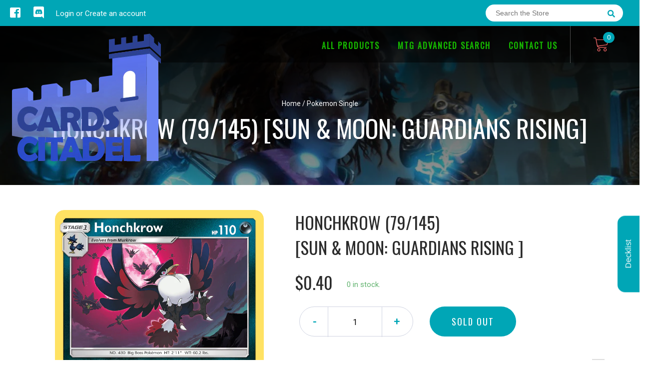

--- FILE ---
content_type: text/javascript
request_url: https://cardscitadel.com/cdn/shop/t/2/assets/owl.carousel.js?v=56508231244457339441624401281
body_size: 5480
content:
typeof Object.create!="function"&&(Object.create=function(obj){function F(){}return F.prototype=obj,new F}),function($,window2,document2){var Carousel={init:function(options,el){var base=this;base.$elem=$(el),base.options=$.extend({},$.fn.owlCarousel.options,base.$elem.data(),options),base.userOptions=options,base.loadContent()},loadContent:function(){var base=this,url;function getData(data){var i,content="";if(typeof base.options.jsonSuccess=="function")base.options.jsonSuccess.apply(this,[data]);else{for(i in data.owl)data.owl.hasOwnProperty(i)&&(content+=data.owl[i].item);base.$elem.html(content)}base.logIn()}typeof base.options.beforeInit=="function"&&base.options.beforeInit.apply(this,[base.$elem]),typeof base.options.jsonPath=="string"?(url=base.options.jsonPath,$.getJSON(url,getData)):base.logIn()},logIn:function(){var base=this;base.$elem.data("owl-originalStyles",base.$elem.attr("style")),base.$elem.data("owl-originalClasses",base.$elem.attr("class")),base.$elem.css({opacity:0}),base.orignalItems=base.options.items,base.checkBrowser(),base.wrapperWidth=0,base.checkVisible=null,base.setVars()},setVars:function(){var base=this;if(base.$elem.children().length===0)return!1;base.baseClass(),base.eventTypes(),base.$userItems=base.$elem.children(),base.itemsAmount=base.$userItems.length,base.wrapItems(),base.$owlItems=base.$elem.find(".owl-item"),base.$owlWrapper=base.$elem.find(".owl-wrapper"),base.playDirection="next",base.prevItem=0,base.prevArr=[0],base.currentItem=0,base.customEvents(),base.onStartup()},onStartup:function(){var base=this;base.updateItems(),base.calculateAll(),base.buildControls(),base.updateControls(),base.response(),base.moveEvents(),base.stopOnHover(),base.owlStatus(),base.options.transitionStyle!==!1&&base.transitionTypes(base.options.transitionStyle),base.options.autoPlay===!0&&(base.options.autoPlay=5e3),base.play(),base.$elem.find(".owl-wrapper").css("display","block"),base.$elem.is(":visible")?base.$elem.css("opacity",1):base.watchVisibility(),base.onstartup=!1,base.eachMoveUpdate(),typeof base.options.afterInit=="function"&&base.options.afterInit.apply(this,[base.$elem])},eachMoveUpdate:function(){var base=this;base.options.lazyLoad===!0&&base.lazyLoad(),base.options.autoHeight===!0&&base.autoHeight(),base.onVisibleItems(),typeof base.options.afterAction=="function"&&base.options.afterAction.apply(this,[base.$elem])},updateVars:function(){var base=this;typeof base.options.beforeUpdate=="function"&&base.options.beforeUpdate.apply(this,[base.$elem]),base.watchVisibility(),base.updateItems(),base.calculateAll(),base.updatePosition(),base.updateControls(),base.eachMoveUpdate(),typeof base.options.afterUpdate=="function"&&base.options.afterUpdate.apply(this,[base.$elem])},reload:function(){var base=this;window2.setTimeout(function(){base.updateVars()},0)},watchVisibility:function(){var base=this;if(base.$elem.is(":visible")===!1)base.$elem.css({opacity:0}),window2.clearInterval(base.autoPlayInterval),window2.clearInterval(base.checkVisible);else return!1;base.checkVisible=window2.setInterval(function(){base.$elem.is(":visible")&&(base.reload(),base.$elem.animate({opacity:1},200),window2.clearInterval(base.checkVisible))},500)},wrapItems:function(){var base=this;base.$userItems.wrapAll('<div class="owl-wrapper">').wrap('<div class="owl-item"></div>'),base.$elem.find(".owl-wrapper").wrap('<div class="owl-wrapper-outer">'),base.wrapperOuter=base.$elem.find(".owl-wrapper-outer"),base.$elem.css("display","block")},baseClass:function(){var base=this,hasBaseClass=base.$elem.hasClass(base.options.baseClass),hasThemeClass=base.$elem.hasClass(base.options.theme);hasBaseClass||base.$elem.addClass(base.options.baseClass),hasThemeClass||base.$elem.addClass(base.options.theme)},updateItems:function(){var base=this,width,i;if(base.options.responsive===!1)return!1;if(base.options.singleItem===!0)return base.options.items=base.orignalItems=1,base.options.itemsCustom=!1,base.options.itemsDesktop=!1,base.options.itemsDesktopSmall=!1,base.options.itemsTablet=!1,base.options.itemsTabletSmall=!1,base.options.itemsMobile=!1,!1;if(width=$(base.options.responsiveBaseWidth).width(),width>(base.options.itemsDesktop[0]||base.orignalItems)&&(base.options.items=base.orignalItems),base.options.itemsCustom!==!1)for(base.options.itemsCustom.sort(function(a,b){return a[0]-b[0]}),i=0;i<base.options.itemsCustom.length;i+=1)base.options.itemsCustom[i][0]<=width&&(base.options.items=base.options.itemsCustom[i][1]);else width<=base.options.itemsDesktop[0]&&base.options.itemsDesktop!==!1&&(base.options.items=base.options.itemsDesktop[1]),width<=base.options.itemsDesktopSmall[0]&&base.options.itemsDesktopSmall!==!1&&(base.options.items=base.options.itemsDesktopSmall[1]),width<=base.options.itemsTablet[0]&&base.options.itemsTablet!==!1&&(base.options.items=base.options.itemsTablet[1]),width<=base.options.itemsTabletSmall[0]&&base.options.itemsTabletSmall!==!1&&(base.options.items=base.options.itemsTabletSmall[1]),width<=base.options.itemsMobile[0]&&base.options.itemsMobile!==!1&&(base.options.items=base.options.itemsMobile[1]);base.options.items>base.itemsAmount&&base.options.itemsScaleUp===!0&&(base.options.items=base.itemsAmount)},response:function(){var base=this,smallDelay,lastWindowWidth;if(base.options.responsive!==!0)return!1;lastWindowWidth=$(window2).width(),base.resizer=function(){$(window2).width()!==lastWindowWidth&&(base.options.autoPlay!==!1&&window2.clearInterval(base.autoPlayInterval),window2.clearTimeout(smallDelay),smallDelay=window2.setTimeout(function(){lastWindowWidth=$(window2).width(),base.updateVars()},base.options.responsiveRefreshRate))},$(window2).resize(base.resizer)},updatePosition:function(){var base=this;base.jumpTo(base.currentItem),base.options.autoPlay!==!1&&base.checkAp()},appendItemsSizes:function(){var base=this,roundPages=0,lastItem=base.itemsAmount-base.options.items;base.$owlItems.each(function(index){var $this=$(this);$this.css({width:base.itemWidth}).data("owl-item",Number(index)),(index%base.options.items===0||index===lastItem)&&(index>lastItem||(roundPages+=1)),$this.data("owl-roundPages",roundPages)})},appendWrapperSizes:function(){var base=this,width=base.$owlItems.length*base.itemWidth;base.$owlWrapper.css({width:width*2,left:0}),base.appendItemsSizes()},calculateAll:function(){var base=this;base.calculateWidth(),base.appendWrapperSizes(),base.loops(),base.max()},calculateWidth:function(){var base=this;base.itemWidth=Math.round(base.$elem.width()/base.options.items)},max:function(){var base=this,maximum=(base.itemsAmount*base.itemWidth-base.options.items*base.itemWidth)*-1;return base.options.items>base.itemsAmount?(base.maximumItem=0,maximum=0,base.maximumPixels=0):(base.maximumItem=base.itemsAmount-base.options.items,base.maximumPixels=maximum),maximum},min:function(){return 0},loops:function(){var base=this,prev=0,elWidth=0,i,item,roundPageNum;for(base.positionsInArray=[0],base.pagesInArray=[],i=0;i<base.itemsAmount;i+=1)elWidth+=base.itemWidth,base.positionsInArray.push(-elWidth),base.options.scrollPerPage===!0&&(item=$(base.$owlItems[i]),roundPageNum=item.data("owl-roundPages"),roundPageNum!==prev&&(base.pagesInArray[prev]=base.positionsInArray[i],prev=roundPageNum))},buildControls:function(){var base=this;(base.options.navigation===!0||base.options.pagination===!0)&&(base.owlControls=$('<div class="owl-controls"/>').toggleClass("clickable",!base.browser.isTouch).appendTo(base.$elem)),base.options.pagination===!0&&base.buildPagination(),base.options.navigation===!0&&base.buildButtons()},buildButtons:function(){var base=this,buttonsWrapper=$('<div class="owl-buttons"/>');base.owlControls.append(buttonsWrapper),base.buttonPrev=$("<div/>",{class:"owl-prev",html:base.options.navigationText[0]||""}),base.buttonNext=$("<div/>",{class:"owl-next",html:base.options.navigationText[1]||""}),buttonsWrapper.append(base.buttonPrev).append(base.buttonNext),buttonsWrapper.on("touchstart.owlControls mousedown.owlControls",'div[class^="owl"]',function(event){event.preventDefault()}),buttonsWrapper.on("touchend.owlControls mouseup.owlControls",'div[class^="owl"]',function(event){event.preventDefault(),$(this).hasClass("owl-next")?base.next():base.prev()})},buildPagination:function(){var base=this;base.paginationWrapper=$('<div class="owl-pagination"/>'),base.owlControls.append(base.paginationWrapper),base.paginationWrapper.on("touchend.owlControls mouseup.owlControls",".owl-page",function(event){event.preventDefault(),Number($(this).data("owl-page"))!==base.currentItem&&base.goTo(Number($(this).data("owl-page")),!0)})},updatePagination:function(){var base=this,counter,lastPage,lastItem,i,paginationButton,paginationButtonInner;if(base.options.pagination===!1)return!1;for(base.paginationWrapper.html(""),counter=0,lastPage=base.itemsAmount-base.itemsAmount%base.options.items,i=0;i<base.itemsAmount;i+=1)i%base.options.items===0&&(counter+=1,lastPage===i&&(lastItem=base.itemsAmount-base.options.items),paginationButton=$("<div/>",{class:"owl-page"}),paginationButtonInner=$("<span></span>",{text:base.options.paginationNumbers===!0?counter:"",class:base.options.paginationNumbers===!0?"owl-numbers":""}),paginationButton.append(paginationButtonInner),paginationButton.data("owl-page",lastPage===i?lastItem:i),paginationButton.data("owl-roundPages",counter),base.paginationWrapper.append(paginationButton));base.checkPagination()},checkPagination:function(){var base=this;if(base.options.pagination===!1)return!1;base.paginationWrapper.find(".owl-page").each(function(){$(this).data("owl-roundPages")===$(base.$owlItems[base.currentItem]).data("owl-roundPages")&&(base.paginationWrapper.find(".owl-page").removeClass("active"),$(this).addClass("active"))})},checkNavigation:function(){var base=this;if(base.options.navigation===!1)return!1;base.options.rewindNav===!1&&(base.currentItem===0&&base.maximumItem===0?(base.buttonPrev.addClass("disabled"),base.buttonNext.addClass("disabled")):base.currentItem===0&&base.maximumItem!==0?(base.buttonPrev.addClass("disabled"),base.buttonNext.removeClass("disabled")):base.currentItem===base.maximumItem?(base.buttonPrev.removeClass("disabled"),base.buttonNext.addClass("disabled")):base.currentItem!==0&&base.currentItem!==base.maximumItem&&(base.buttonPrev.removeClass("disabled"),base.buttonNext.removeClass("disabled")))},updateControls:function(){var base=this;base.updatePagination(),base.checkNavigation(),base.owlControls&&(base.options.items>=base.itemsAmount?base.owlControls.hide():base.owlControls.show())},destroyControls:function(){var base=this;base.owlControls&&base.owlControls.remove()},next:function(speed){var base=this;if(base.isTransition)return!1;if(base.currentItem+=base.options.scrollPerPage===!0?base.options.items:1,base.currentItem>base.maximumItem+(base.options.scrollPerPage===!0?base.options.items-1:0))if(base.options.rewindNav===!0)base.currentItem=0,speed="rewind";else return base.currentItem=base.maximumItem,!1;base.goTo(base.currentItem,speed)},prev:function(speed){var base=this;if(base.isTransition)return!1;if(base.options.scrollPerPage===!0&&base.currentItem>0&&base.currentItem<base.options.items?base.currentItem=0:base.currentItem-=base.options.scrollPerPage===!0?base.options.items:1,base.currentItem<0)if(base.options.rewindNav===!0)base.currentItem=base.maximumItem,speed="rewind";else return base.currentItem=0,!1;base.goTo(base.currentItem,speed)},goTo:function(position,speed,drag){var base=this,goToPixel;if(base.isTransition)return!1;if(typeof base.options.beforeMove=="function"&&base.options.beforeMove.apply(this,[base.$elem]),position>=base.maximumItem?position=base.maximumItem:position<=0&&(position=0),base.currentItem=base.owl.currentItem=position,base.options.transitionStyle!==!1&&drag!=="drag"&&base.options.items===1&&base.browser.support3d===!0)return base.swapSpeed(0),base.browser.support3d===!0?base.transition3d(base.positionsInArray[position]):base.css2slide(base.positionsInArray[position],1),base.afterGo(),base.singleItemTransition(),!1;goToPixel=base.positionsInArray[position],base.browser.support3d===!0?(base.isCss3Finish=!1,speed===!0?(base.swapSpeed("paginationSpeed"),window2.setTimeout(function(){base.isCss3Finish=!0},base.options.paginationSpeed)):speed==="rewind"?(base.swapSpeed(base.options.rewindSpeed),window2.setTimeout(function(){base.isCss3Finish=!0},base.options.rewindSpeed)):(base.swapSpeed("slideSpeed"),window2.setTimeout(function(){base.isCss3Finish=!0},base.options.slideSpeed)),base.transition3d(goToPixel)):speed===!0?base.css2slide(goToPixel,base.options.paginationSpeed):speed==="rewind"?base.css2slide(goToPixel,base.options.rewindSpeed):base.css2slide(goToPixel,base.options.slideSpeed),base.afterGo()},jumpTo:function(position){var base=this;typeof base.options.beforeMove=="function"&&base.options.beforeMove.apply(this,[base.$elem]),position>=base.maximumItem||position===-1?position=base.maximumItem:position<=0&&(position=0),base.swapSpeed(0),base.browser.support3d===!0?base.transition3d(base.positionsInArray[position]):base.css2slide(base.positionsInArray[position],1),base.currentItem=base.owl.currentItem=position,base.afterGo()},afterGo:function(){var base=this;base.prevArr.push(base.currentItem),base.prevItem=base.owl.prevItem=base.prevArr[base.prevArr.length-2],base.prevArr.shift(0),base.prevItem!==base.currentItem&&(base.checkPagination(),base.checkNavigation(),base.eachMoveUpdate(),base.options.autoPlay!==!1&&base.checkAp()),typeof base.options.afterMove=="function"&&base.prevItem!==base.currentItem&&base.options.afterMove.apply(this,[base.$elem])},stop:function(){var base=this;base.apStatus="stop",window2.clearInterval(base.autoPlayInterval)},checkAp:function(){var base=this;base.apStatus!=="stop"&&base.play()},play:function(){var base=this;if(base.apStatus="play",base.options.autoPlay===!1)return!1;window2.clearInterval(base.autoPlayInterval),base.autoPlayInterval=window2.setInterval(function(){base.next(!0)},base.options.autoPlay)},swapSpeed:function(action){var base=this;action==="slideSpeed"?base.$owlWrapper.css(base.addCssSpeed(base.options.slideSpeed)):action==="paginationSpeed"?base.$owlWrapper.css(base.addCssSpeed(base.options.paginationSpeed)):typeof action!="string"&&base.$owlWrapper.css(base.addCssSpeed(action))},addCssSpeed:function(speed){return{"-webkit-transition":"all "+speed+"ms ease","-moz-transition":"all "+speed+"ms ease","-o-transition":"all "+speed+"ms ease",transition:"all "+speed+"ms ease"}},removeTransition:function(){return{"-webkit-transition":"","-moz-transition":"","-o-transition":"",transition:""}},doTranslate:function(pixels){return{"-webkit-transform":"translate3d("+pixels+"px, 0px, 0px)","-moz-transform":"translate3d("+pixels+"px, 0px, 0px)","-o-transform":"translate3d("+pixels+"px, 0px, 0px)","-ms-transform":"translate3d("+pixels+"px, 0px, 0px)",transform:"translate3d("+pixels+"px, 0px,0px)"}},transition3d:function(value){var base=this;base.$owlWrapper.css(base.doTranslate(value))},css2move:function(value){var base=this;base.$owlWrapper.css({left:value})},css2slide:function(value,speed){var base=this;base.isCssFinish=!1,base.$owlWrapper.stop(!0,!0).animate({left:value},{duration:speed||base.options.slideSpeed,complete:function(){base.isCssFinish=!0}})},checkBrowser:function(){var base=this,translate3D="translate3d(0px, 0px, 0px)",tempElem=document2.createElement("div"),regex,asSupport,support3d,isTouch;tempElem.style.cssText="  -moz-transform:"+translate3D+"; -ms-transform:"+translate3D+"; -o-transform:"+translate3D+"; -webkit-transform:"+translate3D+"; transform:"+translate3D,regex=/translate3d\(0px, 0px, 0px\)/g,asSupport=tempElem.style.cssText.match(regex),support3d=asSupport!==null&&asSupport.length===1,isTouch="ontouchstart"in window2||window2.navigator.msMaxTouchPoints,base.browser={support3d:support3d,isTouch:isTouch}},moveEvents:function(){var base=this;(base.options.mouseDrag!==!1||base.options.touchDrag!==!1)&&(base.gestures(),base.disabledEvents())},eventTypes:function(){var base=this,types=["s","e","x"];base.ev_types={},base.options.mouseDrag===!0&&base.options.touchDrag===!0?types=["touchstart.owl mousedown.owl","touchmove.owl mousemove.owl","touchend.owl touchcancel.owl mouseup.owl"]:base.options.mouseDrag===!1&&base.options.touchDrag===!0?types=["touchstart.owl","touchmove.owl","touchend.owl touchcancel.owl"]:base.options.mouseDrag===!0&&base.options.touchDrag===!1&&(types=["mousedown.owl","mousemove.owl","mouseup.owl"]),base.ev_types.start=types[0],base.ev_types.move=types[1],base.ev_types.end=types[2]},disabledEvents:function(){var base=this;base.$elem.on("dragstart.owl",function(event){event.preventDefault()}),base.$elem.on("mousedown.disableTextSelect",function(e){return $(e.target).is("input, textarea, select, option")})},gestures:function(){var base=this,locals={offsetX:0,offsetY:0,baseElWidth:0,relativePos:0,position:null,minSwipe:null,maxSwipe:null,sliding:null,dargging:null,targetElement:null};base.isCssFinish=!0;function getTouches(event){if(event.touches!==void 0)return{x:event.touches[0].pageX,y:event.touches[0].pageY};if(event.touches===void 0){if(event.pageX!==void 0)return{x:event.pageX,y:event.pageY};if(event.pageX===void 0)return{x:event.clientX,y:event.clientY}}}function swapEvents(type){type==="on"?($(document2).on(base.ev_types.move,dragMove),$(document2).on(base.ev_types.end,dragEnd)):type==="off"&&($(document2).off(base.ev_types.move),$(document2).off(base.ev_types.end))}function dragStart(event){var ev=event.originalEvent||event||window2.event,position;if(ev.which===3)return!1;if(!(base.itemsAmount<=base.options.items)){if(base.isCssFinish===!1&&!base.options.dragBeforeAnimFinish||base.isCss3Finish===!1&&!base.options.dragBeforeAnimFinish)return!1;base.options.autoPlay!==!1&&window2.clearInterval(base.autoPlayInterval),base.browser.isTouch!==!0&&!base.$owlWrapper.hasClass("grabbing")&&base.$owlWrapper.addClass("grabbing"),base.newPosX=0,base.newRelativeX=0,$(this).css(base.removeTransition()),position=$(this).position(),locals.relativePos=position.left,locals.offsetX=getTouches(ev).x-position.left,locals.offsetY=getTouches(ev).y-position.top,swapEvents("on"),locals.sliding=!1,locals.targetElement=ev.target||ev.srcElement}}function dragMove(event){var ev=event.originalEvent||event||window2.event,minSwipe,maxSwipe;base.newPosX=getTouches(ev).x-locals.offsetX,base.newPosY=getTouches(ev).y-locals.offsetY,base.newRelativeX=base.newPosX-locals.relativePos,typeof base.options.startDragging=="function"&&locals.dragging!==!0&&base.newRelativeX!==0&&(locals.dragging=!0,base.options.startDragging.apply(base,[base.$elem])),(base.newRelativeX>8||base.newRelativeX<-8)&&base.browser.isTouch===!0&&(ev.preventDefault!==void 0?ev.preventDefault():ev.returnValue=!1,locals.sliding=!0),(base.newPosY>10||base.newPosY<-10)&&locals.sliding===!1&&$(document2).off("touchmove.owl"),minSwipe=function(){return base.newRelativeX/5},maxSwipe=function(){return base.maximumPixels+base.newRelativeX/5},base.newPosX=Math.max(Math.min(base.newPosX,minSwipe()),maxSwipe()),base.browser.support3d===!0?base.transition3d(base.newPosX):base.css2move(base.newPosX)}function dragEnd(event){var ev=event.originalEvent||event||window2.event,newPosition,handlers,owlStopEvent;ev.target=ev.target||ev.srcElement,locals.dragging=!1,base.browser.isTouch!==!0&&base.$owlWrapper.removeClass("grabbing"),base.newRelativeX<0?base.dragDirection=base.owl.dragDirection="left":base.dragDirection=base.owl.dragDirection="right",base.newRelativeX!==0&&(newPosition=base.getNewPosition(),base.goTo(newPosition,!1,"drag"),locals.targetElement===ev.target&&base.browser.isTouch!==!0&&($(ev.target).on("click.disable",function(ev2){ev2.stopImmediatePropagation(),ev2.stopPropagation(),ev2.preventDefault(),$(ev2.target).off("click.disable")}),handlers=$._data(ev.target,"events").click,owlStopEvent=handlers.pop(),handlers.splice(0,0,owlStopEvent))),swapEvents("off")}base.$elem.on(base.ev_types.start,".owl-wrapper",dragStart)},getNewPosition:function(){var base=this,newPosition=base.closestItem();return newPosition>base.maximumItem?(base.currentItem=base.maximumItem,newPosition=base.maximumItem):base.newPosX>=0&&(newPosition=0,base.currentItem=0),newPosition},closestItem:function(){var base=this,array=base.options.scrollPerPage===!0?base.pagesInArray:base.positionsInArray,goal=base.newPosX,closest=null;return $.each(array,function(i,v){goal-base.itemWidth/20>array[i+1]&&goal-base.itemWidth/20<v&&base.moveDirection()==="left"?(closest=v,base.options.scrollPerPage===!0?base.currentItem=$.inArray(closest,base.positionsInArray):base.currentItem=i):goal+base.itemWidth/20<v&&goal+base.itemWidth/20>(array[i+1]||array[i]-base.itemWidth)&&base.moveDirection()==="right"&&(base.options.scrollPerPage===!0?(closest=array[i+1]||array[array.length-1],base.currentItem=$.inArray(closest,base.positionsInArray)):(closest=array[i+1],base.currentItem=i+1))}),base.currentItem},moveDirection:function(){var base=this,direction;return base.newRelativeX<0?(direction="right",base.playDirection="next"):(direction="left",base.playDirection="prev"),direction},customEvents:function(){var base=this;base.$elem.on("owl.next",function(){base.next()}),base.$elem.on("owl.prev",function(){base.prev()}),base.$elem.on("owl.play",function(event,speed){base.options.autoPlay=speed,base.play(),base.hoverStatus="play"}),base.$elem.on("owl.stop",function(){base.stop(),base.hoverStatus="stop"}),base.$elem.on("owl.goTo",function(event,item){base.goTo(item)}),base.$elem.on("owl.jumpTo",function(event,item){base.jumpTo(item)})},stopOnHover:function(){var base=this;base.options.stopOnHover===!0&&base.browser.isTouch!==!0&&base.options.autoPlay!==!1&&(base.$elem.on("mouseover",function(){base.stop()}),base.$elem.on("mouseout",function(){base.hoverStatus!=="stop"&&base.play()}))},lazyLoad:function(){var base=this,i,$item,itemNumber,$lazyImg,follow;if(base.options.lazyLoad===!1)return!1;for(i=0;i<base.itemsAmount;i+=1)if($item=$(base.$owlItems[i]),$item.data("owl-loaded")!=="loaded"){if(itemNumber=$item.data("owl-item"),$lazyImg=$item.find(".lazyOwl"),typeof $lazyImg.data("src")!="string"){$item.data("owl-loaded","loaded");continue}$item.data("owl-loaded")===void 0&&($lazyImg.hide(),$item.addClass("loading").data("owl-loaded","checked")),base.options.lazyFollow===!0?follow=itemNumber>=base.currentItem:follow=!0,follow&&itemNumber<base.currentItem+base.options.items&&$lazyImg.length&&base.lazyPreload($item,$lazyImg)}},lazyPreload:function($item,$lazyImg){var base=this,iterations=0,isBackgroundImg;$lazyImg.prop("tagName")==="DIV"?($lazyImg.css("background-image","url("+$lazyImg.data("src")+")"),isBackgroundImg=!0):$lazyImg[0].src=$lazyImg.data("src");function showImage(){$item.data("owl-loaded","loaded").removeClass("loading"),$lazyImg.removeAttr("data-src"),base.options.lazyEffect==="fade"?$lazyImg.fadeIn(400):$lazyImg.show(),typeof base.options.afterLazyLoad=="function"&&base.options.afterLazyLoad.apply(this,[base.$elem])}function checkLazyImage(){iterations+=1,base.completeImg($lazyImg.get(0))||isBackgroundImg===!0?showImage():iterations<=100?window2.setTimeout(checkLazyImage,100):showImage()}checkLazyImage()},autoHeight:function(){var base=this,$currentimg=$(base.$owlItems[base.currentItem]).find("img"),iterations;function addHeight(){var $currentItem=$(base.$owlItems[base.currentItem]).height();base.wrapperOuter.css("height",$currentItem+"px"),base.wrapperOuter.hasClass("autoHeight")||window2.setTimeout(function(){base.wrapperOuter.addClass("autoHeight")},0)}function checkImage(){iterations+=1,base.completeImg($currentimg.get(0))?addHeight():iterations<=100?window2.setTimeout(checkImage,100):base.wrapperOuter.css("height","")}$currentimg.get(0)!==void 0?(iterations=0,checkImage()):addHeight()},completeImg:function(img){var naturalWidthType;return!(!img.complete||(naturalWidthType=typeof img.naturalWidth,naturalWidthType!=="undefined"&&img.naturalWidth===0))},onVisibleItems:function(){var base=this,i;for(base.options.addClassActive===!0&&base.$owlItems.removeClass("active"),base.visibleItems=[],i=base.currentItem;i<base.currentItem+base.options.items;i+=1)base.visibleItems.push(i),base.options.addClassActive===!0&&$(base.$owlItems[i]).addClass("active");base.owl.visibleItems=base.visibleItems},transitionTypes:function(className){var base=this;base.outClass="owl-"+className+"-out",base.inClass="owl-"+className+"-in"},singleItemTransition:function(){var base=this,outClass=base.outClass,inClass=base.inClass,$currentItem=base.$owlItems.eq(base.currentItem),$prevItem=base.$owlItems.eq(base.prevItem),prevPos=Math.abs(base.positionsInArray[base.currentItem])+base.positionsInArray[base.prevItem],origin=Math.abs(base.positionsInArray[base.currentItem])+base.itemWidth/2,animEnd="webkitAnimationEnd oAnimationEnd MSAnimationEnd animationend";base.isTransition=!0,base.$owlWrapper.addClass("owl-origin").css({"-webkit-transform-origin":origin+"px","-moz-perspective-origin":origin+"px","perspective-origin":origin+"px"});function transStyles(prevPos2){return{position:"relative",left:prevPos2+"px"}}$prevItem.css(transStyles(prevPos,10)).addClass(outClass).on(animEnd,function(){base.endPrev=!0,$prevItem.off(animEnd),base.clearTransStyle($prevItem,outClass)}),$currentItem.addClass(inClass).on(animEnd,function(){base.endCurrent=!0,$currentItem.off(animEnd),base.clearTransStyle($currentItem,inClass)})},clearTransStyle:function(item,classToRemove){var base=this;item.css({position:"",left:""}).removeClass(classToRemove),base.endPrev&&base.endCurrent&&(base.$owlWrapper.removeClass("owl-origin"),base.endPrev=!1,base.endCurrent=!1,base.isTransition=!1)},owlStatus:function(){var base=this;base.owl={userOptions:base.userOptions,baseElement:base.$elem,userItems:base.$userItems,owlItems:base.$owlItems,currentItem:base.currentItem,prevItem:base.prevItem,visibleItems:base.visibleItems,isTouch:base.browser.isTouch,browser:base.browser,dragDirection:base.dragDirection}},clearEvents:function(){var base=this;base.$elem.off(".owl owl mousedown.disableTextSelect"),$(document2).off(".owl owl"),$(window2).off("resize",base.resizer)},unWrap:function(){var base=this;base.$elem.children().length!==0&&(base.$owlWrapper.unwrap(),base.$userItems.unwrap().unwrap(),base.owlControls&&base.owlControls.remove()),base.clearEvents(),base.$elem.attr("style",base.$elem.data("owl-originalStyles")||"").attr("class",base.$elem.data("owl-originalClasses"))},destroy:function(){var base=this;base.stop(),window2.clearInterval(base.checkVisible),base.unWrap(),base.$elem.removeData()},reinit:function(newOptions){var base=this,options=$.extend({},base.userOptions,newOptions);base.unWrap(),base.init(options,base.$elem)},addItem:function(htmlString,targetPosition){var base=this,position;if(!htmlString)return!1;if(base.$elem.children().length===0)return base.$elem.append(htmlString),base.setVars(),!1;base.unWrap(),targetPosition===void 0||targetPosition===-1?position=-1:position=targetPosition,position>=base.$userItems.length||position===-1?base.$userItems.eq(-1).after(htmlString):base.$userItems.eq(position).before(htmlString),base.setVars()},removeItem:function(targetPosition){var base=this,position;if(base.$elem.children().length===0)return!1;targetPosition===void 0||targetPosition===-1?position=-1:position=targetPosition,base.unWrap(),base.$userItems.eq(position).remove(),base.setVars()}};$.fn.owlCarousel=function(options){return this.each(function(){if($(this).data("owl-init")===!0)return!1;$(this).data("owl-init",!0);var carousel=Object.create(Carousel);carousel.init(options,this),$.data(this,"owlCarousel",carousel)})},$.fn.owlCarousel.options={items:5,itemsCustom:!1,itemsDesktop:[1199,4],itemsDesktopSmall:[979,3],itemsTablet:[768,2],itemsTabletSmall:!1,itemsMobile:[479,1],singleItem:!1,itemsScaleUp:!1,slideSpeed:200,paginationSpeed:800,rewindSpeed:1e3,autoPlay:!1,stopOnHover:!1,navigation:!1,navigationText:["prev","next"],rewindNav:!0,scrollPerPage:!1,pagination:!0,paginationNumbers:!1,responsive:!0,responsiveRefreshRate:200,responsiveBaseWidth:window2,baseClass:"owl-carousel",theme:"owl-theme",lazyLoad:!1,lazyFollow:!0,lazyEffect:"fade",autoHeight:!1,jsonPath:!1,jsonSuccess:!1,dragBeforeAnimFinish:!0,mouseDrag:!0,touchDrag:!0,addClassActive:!1,transitionStyle:!1,beforeUpdate:!1,afterUpdate:!1,beforeInit:!1,afterInit:!1,beforeMove:!1,afterMove:!1,afterAction:!1,startDragging:!1,afterLazyLoad:!1}}(jQuery,window,document);
//# sourceMappingURL=/cdn/shop/t/2/assets/owl.carousel.js.map?v=56508231244457339441624401281
